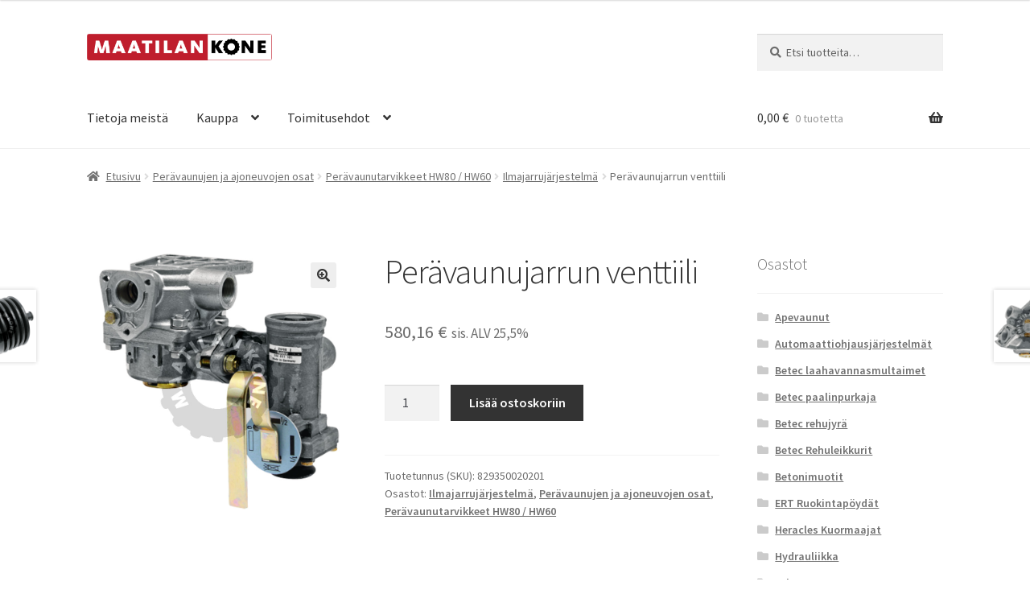

--- FILE ---
content_type: text/html; charset=UTF-8
request_url: https://www.maatilankone.fi/tuote/peravaunujarrun-venttiili/
body_size: 82813
content:
<!doctype html>
<html lang="fi">
<head>
<meta charset="UTF-8">
<meta name="viewport" content="width=device-width, initial-scale=1">
<link rel="profile" href="http://gmpg.org/xfn/11">
<link rel="pingback" href="https://www.maatilankone.fi/xmlrpc.php">

<meta name='robots' content='index, follow, max-image-preview:large, max-snippet:-1, max-video-preview:-1' />

	<!-- This site is optimized with the Yoast SEO plugin v26.8 - https://yoast.com/product/yoast-seo-wordpress/ -->
	<title>Perävaunujarrun venttiili - Maatilan kone</title>
	<meta name="description" content="Tervetuloa Maatilan kone verkkokauppaan!" />
	<link rel="canonical" href="https://www.maatilankone.fi/tuote/peravaunujarrun-venttiili/" />
	<meta property="og:locale" content="fi_FI" />
	<meta property="og:type" content="article" />
	<meta property="og:title" content="Perävaunujarrun venttiili - Maatilan kone" />
	<meta property="og:description" content="Tervetuloa Maatilan kone verkkokauppaan!" />
	<meta property="og:url" content="https://www.maatilankone.fi/tuote/peravaunujarrun-venttiili/" />
	<meta property="og:site_name" content="Maatilan kone" />
	<meta property="article:modified_time" content="2022-04-20T05:34:30+00:00" />
	<meta property="og:image" content="https://www.maatilankone.fi/wp-content/uploads/2017/02/35741220270.jpg" />
	<meta property="og:image:width" content="800" />
	<meta property="og:image:height" content="800" />
	<meta property="og:image:type" content="image/jpeg" />
	<meta name="twitter:card" content="summary_large_image" />
	<script type="application/ld+json" class="yoast-schema-graph">{"@context":"https://schema.org","@graph":[{"@type":"WebPage","@id":"https://www.maatilankone.fi/tuote/peravaunujarrun-venttiili/","url":"https://www.maatilankone.fi/tuote/peravaunujarrun-venttiili/","name":"Perävaunujarrun venttiili - Maatilan kone","isPartOf":{"@id":"https://www.maatilankone.fi/#website"},"primaryImageOfPage":{"@id":"https://www.maatilankone.fi/tuote/peravaunujarrun-venttiili/#primaryimage"},"image":{"@id":"https://www.maatilankone.fi/tuote/peravaunujarrun-venttiili/#primaryimage"},"thumbnailUrl":"https://www.maatilankone.fi/wp-content/uploads/2017/02/35741220270.jpg","datePublished":"2017-04-28T13:36:37+00:00","dateModified":"2022-04-20T05:34:30+00:00","description":"Tervetuloa Maatilan kone verkkokauppaan!","breadcrumb":{"@id":"https://www.maatilankone.fi/tuote/peravaunujarrun-venttiili/#breadcrumb"},"inLanguage":"fi","potentialAction":[{"@type":"ReadAction","target":["https://www.maatilankone.fi/tuote/peravaunujarrun-venttiili/"]}]},{"@type":"ImageObject","inLanguage":"fi","@id":"https://www.maatilankone.fi/tuote/peravaunujarrun-venttiili/#primaryimage","url":"https://www.maatilankone.fi/wp-content/uploads/2017/02/35741220270.jpg","contentUrl":"https://www.maatilankone.fi/wp-content/uploads/2017/02/35741220270.jpg","width":800,"height":800},{"@type":"BreadcrumbList","@id":"https://www.maatilankone.fi/tuote/peravaunujarrun-venttiili/#breadcrumb","itemListElement":[{"@type":"ListItem","position":1,"name":"Etusivu","item":"https://www.maatilankone.fi/"},{"@type":"ListItem","position":2,"name":"Kauppa","item":"https://www.maatilankone.fi/"},{"@type":"ListItem","position":3,"name":"Perävaunujarrun venttiili"}]},{"@type":"WebSite","@id":"https://www.maatilankone.fi/#website","url":"https://www.maatilankone.fi/","name":"Maatilan kone","description":"","publisher":{"@id":"https://www.maatilankone.fi/#organization"},"potentialAction":[{"@type":"SearchAction","target":{"@type":"EntryPoint","urlTemplate":"https://www.maatilankone.fi/?s={search_term_string}"},"query-input":{"@type":"PropertyValueSpecification","valueRequired":true,"valueName":"search_term_string"}}],"inLanguage":"fi"},{"@type":"Organization","@id":"https://www.maatilankone.fi/#organization","name":"Hämeenlaakson maitotila","url":"https://www.maatilankone.fi/","logo":{"@type":"ImageObject","inLanguage":"fi","@id":"https://www.maatilankone.fi/#/schema/logo/image/","url":"https://www.maatilankone.fi/wp-content/uploads/2016/04/logo.png","contentUrl":"https://www.maatilankone.fi/wp-content/uploads/2016/04/logo.png","width":390,"height":57,"caption":"Hämeenlaakson maitotila"},"image":{"@id":"https://www.maatilankone.fi/#/schema/logo/image/"}}]}</script>
	<!-- / Yoast SEO plugin. -->


<link rel='dns-prefetch' href='//fonts.googleapis.com' />
<link rel="alternate" type="application/rss+xml" title="Maatilan kone &raquo; syöte" href="https://www.maatilankone.fi/feed/" />
<link rel="alternate" type="application/rss+xml" title="Maatilan kone &raquo; kommenttien syöte" href="https://www.maatilankone.fi/comments/feed/" />
<link rel="alternate" title="oEmbed (JSON)" type="application/json+oembed" href="https://www.maatilankone.fi/wp-json/oembed/1.0/embed?url=https%3A%2F%2Fwww.maatilankone.fi%2Ftuote%2Fperavaunujarrun-venttiili%2F" />
<link rel="alternate" title="oEmbed (XML)" type="text/xml+oembed" href="https://www.maatilankone.fi/wp-json/oembed/1.0/embed?url=https%3A%2F%2Fwww.maatilankone.fi%2Ftuote%2Fperavaunujarrun-venttiili%2F&#038;format=xml" />
<style id='wp-img-auto-sizes-contain-inline-css'>
img:is([sizes=auto i],[sizes^="auto," i]){contain-intrinsic-size:3000px 1500px}
/*# sourceURL=wp-img-auto-sizes-contain-inline-css */
</style>
<style id='wp-emoji-styles-inline-css'>

	img.wp-smiley, img.emoji {
		display: inline !important;
		border: none !important;
		box-shadow: none !important;
		height: 1em !important;
		width: 1em !important;
		margin: 0 0.07em !important;
		vertical-align: -0.1em !important;
		background: none !important;
		padding: 0 !important;
	}
/*# sourceURL=wp-emoji-styles-inline-css */
</style>
<link rel='stylesheet' id='wp-block-library-css' href='https://www.maatilankone.fi/wp-includes/css/dist/block-library/style.min.css?ver=6.9' media='all' />
<style id='wp-block-library-theme-inline-css'>
.wp-block-audio :where(figcaption){color:#555;font-size:13px;text-align:center}.is-dark-theme .wp-block-audio :where(figcaption){color:#ffffffa6}.wp-block-audio{margin:0 0 1em}.wp-block-code{border:1px solid #ccc;border-radius:4px;font-family:Menlo,Consolas,monaco,monospace;padding:.8em 1em}.wp-block-embed :where(figcaption){color:#555;font-size:13px;text-align:center}.is-dark-theme .wp-block-embed :where(figcaption){color:#ffffffa6}.wp-block-embed{margin:0 0 1em}.blocks-gallery-caption{color:#555;font-size:13px;text-align:center}.is-dark-theme .blocks-gallery-caption{color:#ffffffa6}:root :where(.wp-block-image figcaption){color:#555;font-size:13px;text-align:center}.is-dark-theme :root :where(.wp-block-image figcaption){color:#ffffffa6}.wp-block-image{margin:0 0 1em}.wp-block-pullquote{border-bottom:4px solid;border-top:4px solid;color:currentColor;margin-bottom:1.75em}.wp-block-pullquote :where(cite),.wp-block-pullquote :where(footer),.wp-block-pullquote__citation{color:currentColor;font-size:.8125em;font-style:normal;text-transform:uppercase}.wp-block-quote{border-left:.25em solid;margin:0 0 1.75em;padding-left:1em}.wp-block-quote cite,.wp-block-quote footer{color:currentColor;font-size:.8125em;font-style:normal;position:relative}.wp-block-quote:where(.has-text-align-right){border-left:none;border-right:.25em solid;padding-left:0;padding-right:1em}.wp-block-quote:where(.has-text-align-center){border:none;padding-left:0}.wp-block-quote.is-large,.wp-block-quote.is-style-large,.wp-block-quote:where(.is-style-plain){border:none}.wp-block-search .wp-block-search__label{font-weight:700}.wp-block-search__button{border:1px solid #ccc;padding:.375em .625em}:where(.wp-block-group.has-background){padding:1.25em 2.375em}.wp-block-separator.has-css-opacity{opacity:.4}.wp-block-separator{border:none;border-bottom:2px solid;margin-left:auto;margin-right:auto}.wp-block-separator.has-alpha-channel-opacity{opacity:1}.wp-block-separator:not(.is-style-wide):not(.is-style-dots){width:100px}.wp-block-separator.has-background:not(.is-style-dots){border-bottom:none;height:1px}.wp-block-separator.has-background:not(.is-style-wide):not(.is-style-dots){height:2px}.wp-block-table{margin:0 0 1em}.wp-block-table td,.wp-block-table th{word-break:normal}.wp-block-table :where(figcaption){color:#555;font-size:13px;text-align:center}.is-dark-theme .wp-block-table :where(figcaption){color:#ffffffa6}.wp-block-video :where(figcaption){color:#555;font-size:13px;text-align:center}.is-dark-theme .wp-block-video :where(figcaption){color:#ffffffa6}.wp-block-video{margin:0 0 1em}:root :where(.wp-block-template-part.has-background){margin-bottom:0;margin-top:0;padding:1.25em 2.375em}
/*# sourceURL=/wp-includes/css/dist/block-library/theme.min.css */
</style>
<style id='classic-theme-styles-inline-css'>
/*! This file is auto-generated */
.wp-block-button__link{color:#fff;background-color:#32373c;border-radius:9999px;box-shadow:none;text-decoration:none;padding:calc(.667em + 2px) calc(1.333em + 2px);font-size:1.125em}.wp-block-file__button{background:#32373c;color:#fff;text-decoration:none}
/*# sourceURL=/wp-includes/css/classic-themes.min.css */
</style>
<link rel='stylesheet' id='storefront-gutenberg-blocks-css' href='https://www.maatilankone.fi/wp-content/themes/storefront/assets/css/base/gutenberg-blocks.css?ver=4.6.2' media='all' />
<style id='storefront-gutenberg-blocks-inline-css'>

				.wp-block-button__link:not(.has-text-color) {
					color: #333333;
				}

				.wp-block-button__link:not(.has-text-color):hover,
				.wp-block-button__link:not(.has-text-color):focus,
				.wp-block-button__link:not(.has-text-color):active {
					color: #333333;
				}

				.wp-block-button__link:not(.has-background) {
					background-color: #eeeeee;
				}

				.wp-block-button__link:not(.has-background):hover,
				.wp-block-button__link:not(.has-background):focus,
				.wp-block-button__link:not(.has-background):active {
					border-color: #d5d5d5;
					background-color: #d5d5d5;
				}

				.wc-block-grid__products .wc-block-grid__product .wp-block-button__link {
					background-color: #eeeeee;
					border-color: #eeeeee;
					color: #333333;
				}

				.wp-block-quote footer,
				.wp-block-quote cite,
				.wp-block-quote__citation {
					color: #6d6d6d;
				}

				.wp-block-pullquote cite,
				.wp-block-pullquote footer,
				.wp-block-pullquote__citation {
					color: #6d6d6d;
				}

				.wp-block-image figcaption {
					color: #6d6d6d;
				}

				.wp-block-separator.is-style-dots::before {
					color: #333333;
				}

				.wp-block-file a.wp-block-file__button {
					color: #333333;
					background-color: #eeeeee;
					border-color: #eeeeee;
				}

				.wp-block-file a.wp-block-file__button:hover,
				.wp-block-file a.wp-block-file__button:focus,
				.wp-block-file a.wp-block-file__button:active {
					color: #333333;
					background-color: #d5d5d5;
				}

				.wp-block-code,
				.wp-block-preformatted pre {
					color: #6d6d6d;
				}

				.wp-block-table:not( .has-background ):not( .is-style-stripes ) tbody tr:nth-child(2n) td {
					background-color: #fdfdfd;
				}

				.wp-block-cover .wp-block-cover__inner-container h1:not(.has-text-color),
				.wp-block-cover .wp-block-cover__inner-container h2:not(.has-text-color),
				.wp-block-cover .wp-block-cover__inner-container h3:not(.has-text-color),
				.wp-block-cover .wp-block-cover__inner-container h4:not(.has-text-color),
				.wp-block-cover .wp-block-cover__inner-container h5:not(.has-text-color),
				.wp-block-cover .wp-block-cover__inner-container h6:not(.has-text-color) {
					color: #000000;
				}

				div.wc-block-components-price-slider__range-input-progress,
				.rtl .wc-block-components-price-slider__range-input-progress {
					--range-color: #7f54b3;
				}

				/* Target only IE11 */
				@media all and (-ms-high-contrast: none), (-ms-high-contrast: active) {
					.wc-block-components-price-slider__range-input-progress {
						background: #7f54b3;
					}
				}

				.wc-block-components-button:not(.is-link) {
					background-color: #333333;
					color: #ffffff;
				}

				.wc-block-components-button:not(.is-link):hover,
				.wc-block-components-button:not(.is-link):focus,
				.wc-block-components-button:not(.is-link):active {
					background-color: #1a1a1a;
					color: #ffffff;
				}

				.wc-block-components-button:not(.is-link):disabled {
					background-color: #333333;
					color: #ffffff;
				}

				.wc-block-cart__submit-container {
					background-color: #ffffff;
				}

				.wc-block-cart__submit-container::before {
					color: rgba(220,220,220,0.5);
				}

				.wc-block-components-order-summary-item__quantity {
					background-color: #ffffff;
					border-color: #6d6d6d;
					box-shadow: 0 0 0 2px #ffffff;
					color: #6d6d6d;
				}
			
/*# sourceURL=storefront-gutenberg-blocks-inline-css */
</style>
<style id='global-styles-inline-css'>
:root{--wp--preset--aspect-ratio--square: 1;--wp--preset--aspect-ratio--4-3: 4/3;--wp--preset--aspect-ratio--3-4: 3/4;--wp--preset--aspect-ratio--3-2: 3/2;--wp--preset--aspect-ratio--2-3: 2/3;--wp--preset--aspect-ratio--16-9: 16/9;--wp--preset--aspect-ratio--9-16: 9/16;--wp--preset--color--black: #000000;--wp--preset--color--cyan-bluish-gray: #abb8c3;--wp--preset--color--white: #ffffff;--wp--preset--color--pale-pink: #f78da7;--wp--preset--color--vivid-red: #cf2e2e;--wp--preset--color--luminous-vivid-orange: #ff6900;--wp--preset--color--luminous-vivid-amber: #fcb900;--wp--preset--color--light-green-cyan: #7bdcb5;--wp--preset--color--vivid-green-cyan: #00d084;--wp--preset--color--pale-cyan-blue: #8ed1fc;--wp--preset--color--vivid-cyan-blue: #0693e3;--wp--preset--color--vivid-purple: #9b51e0;--wp--preset--gradient--vivid-cyan-blue-to-vivid-purple: linear-gradient(135deg,rgb(6,147,227) 0%,rgb(155,81,224) 100%);--wp--preset--gradient--light-green-cyan-to-vivid-green-cyan: linear-gradient(135deg,rgb(122,220,180) 0%,rgb(0,208,130) 100%);--wp--preset--gradient--luminous-vivid-amber-to-luminous-vivid-orange: linear-gradient(135deg,rgb(252,185,0) 0%,rgb(255,105,0) 100%);--wp--preset--gradient--luminous-vivid-orange-to-vivid-red: linear-gradient(135deg,rgb(255,105,0) 0%,rgb(207,46,46) 100%);--wp--preset--gradient--very-light-gray-to-cyan-bluish-gray: linear-gradient(135deg,rgb(238,238,238) 0%,rgb(169,184,195) 100%);--wp--preset--gradient--cool-to-warm-spectrum: linear-gradient(135deg,rgb(74,234,220) 0%,rgb(151,120,209) 20%,rgb(207,42,186) 40%,rgb(238,44,130) 60%,rgb(251,105,98) 80%,rgb(254,248,76) 100%);--wp--preset--gradient--blush-light-purple: linear-gradient(135deg,rgb(255,206,236) 0%,rgb(152,150,240) 100%);--wp--preset--gradient--blush-bordeaux: linear-gradient(135deg,rgb(254,205,165) 0%,rgb(254,45,45) 50%,rgb(107,0,62) 100%);--wp--preset--gradient--luminous-dusk: linear-gradient(135deg,rgb(255,203,112) 0%,rgb(199,81,192) 50%,rgb(65,88,208) 100%);--wp--preset--gradient--pale-ocean: linear-gradient(135deg,rgb(255,245,203) 0%,rgb(182,227,212) 50%,rgb(51,167,181) 100%);--wp--preset--gradient--electric-grass: linear-gradient(135deg,rgb(202,248,128) 0%,rgb(113,206,126) 100%);--wp--preset--gradient--midnight: linear-gradient(135deg,rgb(2,3,129) 0%,rgb(40,116,252) 100%);--wp--preset--font-size--small: 14px;--wp--preset--font-size--medium: 23px;--wp--preset--font-size--large: 26px;--wp--preset--font-size--x-large: 42px;--wp--preset--font-size--normal: 16px;--wp--preset--font-size--huge: 37px;--wp--preset--spacing--20: 0.44rem;--wp--preset--spacing--30: 0.67rem;--wp--preset--spacing--40: 1rem;--wp--preset--spacing--50: 1.5rem;--wp--preset--spacing--60: 2.25rem;--wp--preset--spacing--70: 3.38rem;--wp--preset--spacing--80: 5.06rem;--wp--preset--shadow--natural: 6px 6px 9px rgba(0, 0, 0, 0.2);--wp--preset--shadow--deep: 12px 12px 50px rgba(0, 0, 0, 0.4);--wp--preset--shadow--sharp: 6px 6px 0px rgba(0, 0, 0, 0.2);--wp--preset--shadow--outlined: 6px 6px 0px -3px rgb(255, 255, 255), 6px 6px rgb(0, 0, 0);--wp--preset--shadow--crisp: 6px 6px 0px rgb(0, 0, 0);}:root :where(.is-layout-flow) > :first-child{margin-block-start: 0;}:root :where(.is-layout-flow) > :last-child{margin-block-end: 0;}:root :where(.is-layout-flow) > *{margin-block-start: 24px;margin-block-end: 0;}:root :where(.is-layout-constrained) > :first-child{margin-block-start: 0;}:root :where(.is-layout-constrained) > :last-child{margin-block-end: 0;}:root :where(.is-layout-constrained) > *{margin-block-start: 24px;margin-block-end: 0;}:root :where(.is-layout-flex){gap: 24px;}:root :where(.is-layout-grid){gap: 24px;}body .is-layout-flex{display: flex;}.is-layout-flex{flex-wrap: wrap;align-items: center;}.is-layout-flex > :is(*, div){margin: 0;}body .is-layout-grid{display: grid;}.is-layout-grid > :is(*, div){margin: 0;}.has-black-color{color: var(--wp--preset--color--black) !important;}.has-cyan-bluish-gray-color{color: var(--wp--preset--color--cyan-bluish-gray) !important;}.has-white-color{color: var(--wp--preset--color--white) !important;}.has-pale-pink-color{color: var(--wp--preset--color--pale-pink) !important;}.has-vivid-red-color{color: var(--wp--preset--color--vivid-red) !important;}.has-luminous-vivid-orange-color{color: var(--wp--preset--color--luminous-vivid-orange) !important;}.has-luminous-vivid-amber-color{color: var(--wp--preset--color--luminous-vivid-amber) !important;}.has-light-green-cyan-color{color: var(--wp--preset--color--light-green-cyan) !important;}.has-vivid-green-cyan-color{color: var(--wp--preset--color--vivid-green-cyan) !important;}.has-pale-cyan-blue-color{color: var(--wp--preset--color--pale-cyan-blue) !important;}.has-vivid-cyan-blue-color{color: var(--wp--preset--color--vivid-cyan-blue) !important;}.has-vivid-purple-color{color: var(--wp--preset--color--vivid-purple) !important;}.has-black-background-color{background-color: var(--wp--preset--color--black) !important;}.has-cyan-bluish-gray-background-color{background-color: var(--wp--preset--color--cyan-bluish-gray) !important;}.has-white-background-color{background-color: var(--wp--preset--color--white) !important;}.has-pale-pink-background-color{background-color: var(--wp--preset--color--pale-pink) !important;}.has-vivid-red-background-color{background-color: var(--wp--preset--color--vivid-red) !important;}.has-luminous-vivid-orange-background-color{background-color: var(--wp--preset--color--luminous-vivid-orange) !important;}.has-luminous-vivid-amber-background-color{background-color: var(--wp--preset--color--luminous-vivid-amber) !important;}.has-light-green-cyan-background-color{background-color: var(--wp--preset--color--light-green-cyan) !important;}.has-vivid-green-cyan-background-color{background-color: var(--wp--preset--color--vivid-green-cyan) !important;}.has-pale-cyan-blue-background-color{background-color: var(--wp--preset--color--pale-cyan-blue) !important;}.has-vivid-cyan-blue-background-color{background-color: var(--wp--preset--color--vivid-cyan-blue) !important;}.has-vivid-purple-background-color{background-color: var(--wp--preset--color--vivid-purple) !important;}.has-black-border-color{border-color: var(--wp--preset--color--black) !important;}.has-cyan-bluish-gray-border-color{border-color: var(--wp--preset--color--cyan-bluish-gray) !important;}.has-white-border-color{border-color: var(--wp--preset--color--white) !important;}.has-pale-pink-border-color{border-color: var(--wp--preset--color--pale-pink) !important;}.has-vivid-red-border-color{border-color: var(--wp--preset--color--vivid-red) !important;}.has-luminous-vivid-orange-border-color{border-color: var(--wp--preset--color--luminous-vivid-orange) !important;}.has-luminous-vivid-amber-border-color{border-color: var(--wp--preset--color--luminous-vivid-amber) !important;}.has-light-green-cyan-border-color{border-color: var(--wp--preset--color--light-green-cyan) !important;}.has-vivid-green-cyan-border-color{border-color: var(--wp--preset--color--vivid-green-cyan) !important;}.has-pale-cyan-blue-border-color{border-color: var(--wp--preset--color--pale-cyan-blue) !important;}.has-vivid-cyan-blue-border-color{border-color: var(--wp--preset--color--vivid-cyan-blue) !important;}.has-vivid-purple-border-color{border-color: var(--wp--preset--color--vivid-purple) !important;}.has-vivid-cyan-blue-to-vivid-purple-gradient-background{background: var(--wp--preset--gradient--vivid-cyan-blue-to-vivid-purple) !important;}.has-light-green-cyan-to-vivid-green-cyan-gradient-background{background: var(--wp--preset--gradient--light-green-cyan-to-vivid-green-cyan) !important;}.has-luminous-vivid-amber-to-luminous-vivid-orange-gradient-background{background: var(--wp--preset--gradient--luminous-vivid-amber-to-luminous-vivid-orange) !important;}.has-luminous-vivid-orange-to-vivid-red-gradient-background{background: var(--wp--preset--gradient--luminous-vivid-orange-to-vivid-red) !important;}.has-very-light-gray-to-cyan-bluish-gray-gradient-background{background: var(--wp--preset--gradient--very-light-gray-to-cyan-bluish-gray) !important;}.has-cool-to-warm-spectrum-gradient-background{background: var(--wp--preset--gradient--cool-to-warm-spectrum) !important;}.has-blush-light-purple-gradient-background{background: var(--wp--preset--gradient--blush-light-purple) !important;}.has-blush-bordeaux-gradient-background{background: var(--wp--preset--gradient--blush-bordeaux) !important;}.has-luminous-dusk-gradient-background{background: var(--wp--preset--gradient--luminous-dusk) !important;}.has-pale-ocean-gradient-background{background: var(--wp--preset--gradient--pale-ocean) !important;}.has-electric-grass-gradient-background{background: var(--wp--preset--gradient--electric-grass) !important;}.has-midnight-gradient-background{background: var(--wp--preset--gradient--midnight) !important;}.has-small-font-size{font-size: var(--wp--preset--font-size--small) !important;}.has-medium-font-size{font-size: var(--wp--preset--font-size--medium) !important;}.has-large-font-size{font-size: var(--wp--preset--font-size--large) !important;}.has-x-large-font-size{font-size: var(--wp--preset--font-size--x-large) !important;}
:root :where(.wp-block-pullquote){font-size: 1.5em;line-height: 1.6;}
/*# sourceURL=global-styles-inline-css */
</style>
<link rel='stylesheet' id='advanced-flat-rate-shipping-for-woocommerce-css' href='https://www.maatilankone.fi/wp-content/plugins/woo-extra-flat-rate/public/css/advanced-flat-rate-shipping-for-woocommerce-public.css?ver=v4.4.3' media='all' />
<link rel='stylesheet' id='font-awesome-min-css' href='https://www.maatilankone.fi/wp-content/plugins/woo-extra-flat-rate/public/css/font-awesome.min.css?ver=v4.4.3' media='all' />
<link rel='stylesheet' id='photoswipe-css' href='https://www.maatilankone.fi/wp-content/plugins/woocommerce/assets/css/photoswipe/photoswipe.min.css?ver=10.4.3' media='all' />
<link rel='stylesheet' id='photoswipe-default-skin-css' href='https://www.maatilankone.fi/wp-content/plugins/woocommerce/assets/css/photoswipe/default-skin/default-skin.min.css?ver=10.4.3' media='all' />
<style id='woocommerce-inline-inline-css'>
.woocommerce form .form-row .required { visibility: visible; }
/*# sourceURL=woocommerce-inline-inline-css */
</style>
<link rel='stylesheet' id='dashicons-css' href='https://www.maatilankone.fi/wp-includes/css/dashicons.min.css?ver=6.9' media='all' />
<link rel='stylesheet' id='storefront-style-css' href='https://www.maatilankone.fi/wp-content/themes/storefront/style.css?ver=4.6.2' media='all' />
<style id='storefront-style-inline-css'>

			.main-navigation ul li a,
			.site-title a,
			ul.menu li a,
			.site-branding h1 a,
			button.menu-toggle,
			button.menu-toggle:hover,
			.handheld-navigation .dropdown-toggle {
				color: #333333;
			}

			button.menu-toggle,
			button.menu-toggle:hover {
				border-color: #333333;
			}

			.main-navigation ul li a:hover,
			.main-navigation ul li:hover > a,
			.site-title a:hover,
			.site-header ul.menu li.current-menu-item > a {
				color: #747474;
			}

			table:not( .has-background ) th {
				background-color: #f8f8f8;
			}

			table:not( .has-background ) tbody td {
				background-color: #fdfdfd;
			}

			table:not( .has-background ) tbody tr:nth-child(2n) td,
			fieldset,
			fieldset legend {
				background-color: #fbfbfb;
			}

			.site-header,
			.secondary-navigation ul ul,
			.main-navigation ul.menu > li.menu-item-has-children:after,
			.secondary-navigation ul.menu ul,
			.storefront-handheld-footer-bar,
			.storefront-handheld-footer-bar ul li > a,
			.storefront-handheld-footer-bar ul li.search .site-search,
			button.menu-toggle,
			button.menu-toggle:hover {
				background-color: #ffffff;
			}

			p.site-description,
			.site-header,
			.storefront-handheld-footer-bar {
				color: #404040;
			}

			button.menu-toggle:after,
			button.menu-toggle:before,
			button.menu-toggle span:before {
				background-color: #333333;
			}

			h1, h2, h3, h4, h5, h6, .wc-block-grid__product-title {
				color: #333333;
			}

			.widget h1 {
				border-bottom-color: #333333;
			}

			body,
			.secondary-navigation a {
				color: #6d6d6d;
			}

			.widget-area .widget a,
			.hentry .entry-header .posted-on a,
			.hentry .entry-header .post-author a,
			.hentry .entry-header .post-comments a,
			.hentry .entry-header .byline a {
				color: #727272;
			}

			a {
				color: #7f54b3;
			}

			a:focus,
			button:focus,
			.button.alt:focus,
			input:focus,
			textarea:focus,
			input[type="button"]:focus,
			input[type="reset"]:focus,
			input[type="submit"]:focus,
			input[type="email"]:focus,
			input[type="tel"]:focus,
			input[type="url"]:focus,
			input[type="password"]:focus,
			input[type="search"]:focus {
				outline-color: #7f54b3;
			}

			button, input[type="button"], input[type="reset"], input[type="submit"], .button, .widget a.button {
				background-color: #eeeeee;
				border-color: #eeeeee;
				color: #333333;
			}

			button:hover, input[type="button"]:hover, input[type="reset"]:hover, input[type="submit"]:hover, .button:hover, .widget a.button:hover {
				background-color: #d5d5d5;
				border-color: #d5d5d5;
				color: #333333;
			}

			button.alt, input[type="button"].alt, input[type="reset"].alt, input[type="submit"].alt, .button.alt, .widget-area .widget a.button.alt {
				background-color: #333333;
				border-color: #333333;
				color: #ffffff;
			}

			button.alt:hover, input[type="button"].alt:hover, input[type="reset"].alt:hover, input[type="submit"].alt:hover, .button.alt:hover, .widget-area .widget a.button.alt:hover {
				background-color: #1a1a1a;
				border-color: #1a1a1a;
				color: #ffffff;
			}

			.pagination .page-numbers li .page-numbers.current {
				background-color: #e6e6e6;
				color: #636363;
			}

			#comments .comment-list .comment-content .comment-text {
				background-color: #f8f8f8;
			}

			.site-footer {
				background-color: #f0f0f0;
				color: #6d6d6d;
			}

			.site-footer a:not(.button):not(.components-button) {
				color: #333333;
			}

			.site-footer .storefront-handheld-footer-bar a:not(.button):not(.components-button) {
				color: #333333;
			}

			.site-footer h1, .site-footer h2, .site-footer h3, .site-footer h4, .site-footer h5, .site-footer h6, .site-footer .widget .widget-title, .site-footer .widget .widgettitle {
				color: #333333;
			}

			.page-template-template-homepage.has-post-thumbnail .type-page.has-post-thumbnail .entry-title {
				color: #000000;
			}

			.page-template-template-homepage.has-post-thumbnail .type-page.has-post-thumbnail .entry-content {
				color: #000000;
			}

			@media screen and ( min-width: 768px ) {
				.secondary-navigation ul.menu a:hover {
					color: #595959;
				}

				.secondary-navigation ul.menu a {
					color: #404040;
				}

				.main-navigation ul.menu ul.sub-menu,
				.main-navigation ul.nav-menu ul.children {
					background-color: #f0f0f0;
				}

				.site-header {
					border-bottom-color: #f0f0f0;
				}
			}
/*# sourceURL=storefront-style-inline-css */
</style>
<link rel='stylesheet' id='storefront-icons-css' href='https://www.maatilankone.fi/wp-content/themes/storefront/assets/css/base/icons.css?ver=4.6.2' media='all' />
<link rel='stylesheet' id='storefront-fonts-css' href='https://fonts.googleapis.com/css?family=Source+Sans+Pro%3A400%2C300%2C300italic%2C400italic%2C600%2C700%2C900&#038;subset=latin%2Clatin-ext&#038;ver=4.6.2' media='all' />
<link rel='stylesheet' id='storefront-woocommerce-style-css' href='https://www.maatilankone.fi/wp-content/themes/storefront/assets/css/woocommerce/woocommerce.css?ver=4.6.2' media='all' />
<style id='storefront-woocommerce-style-inline-css'>
@font-face {
				font-family: star;
				src: url(https://www.maatilankone.fi/wp-content/plugins/woocommerce/assets/fonts/star.eot);
				src:
					url(https://www.maatilankone.fi/wp-content/plugins/woocommerce/assets/fonts/star.eot?#iefix) format("embedded-opentype"),
					url(https://www.maatilankone.fi/wp-content/plugins/woocommerce/assets/fonts/star.woff) format("woff"),
					url(https://www.maatilankone.fi/wp-content/plugins/woocommerce/assets/fonts/star.ttf) format("truetype"),
					url(https://www.maatilankone.fi/wp-content/plugins/woocommerce/assets/fonts/star.svg#star) format("svg");
				font-weight: 400;
				font-style: normal;
			}
			@font-face {
				font-family: WooCommerce;
				src: url(https://www.maatilankone.fi/wp-content/plugins/woocommerce/assets/fonts/WooCommerce.eot);
				src:
					url(https://www.maatilankone.fi/wp-content/plugins/woocommerce/assets/fonts/WooCommerce.eot?#iefix) format("embedded-opentype"),
					url(https://www.maatilankone.fi/wp-content/plugins/woocommerce/assets/fonts/WooCommerce.woff) format("woff"),
					url(https://www.maatilankone.fi/wp-content/plugins/woocommerce/assets/fonts/WooCommerce.ttf) format("truetype"),
					url(https://www.maatilankone.fi/wp-content/plugins/woocommerce/assets/fonts/WooCommerce.svg#WooCommerce) format("svg");
				font-weight: 400;
				font-style: normal;
			}

			a.cart-contents,
			.site-header-cart .widget_shopping_cart a {
				color: #333333;
			}

			a.cart-contents:hover,
			.site-header-cart .widget_shopping_cart a:hover,
			.site-header-cart:hover > li > a {
				color: #747474;
			}

			table.cart td.product-remove,
			table.cart td.actions {
				border-top-color: #ffffff;
			}

			.storefront-handheld-footer-bar ul li.cart .count {
				background-color: #333333;
				color: #ffffff;
				border-color: #ffffff;
			}

			.woocommerce-tabs ul.tabs li.active a,
			ul.products li.product .price,
			.onsale,
			.wc-block-grid__product-onsale,
			.widget_search form:before,
			.widget_product_search form:before {
				color: #6d6d6d;
			}

			.woocommerce-breadcrumb a,
			a.woocommerce-review-link,
			.product_meta a {
				color: #727272;
			}

			.wc-block-grid__product-onsale,
			.onsale {
				border-color: #6d6d6d;
			}

			.star-rating span:before,
			.quantity .plus, .quantity .minus,
			p.stars a:hover:after,
			p.stars a:after,
			.star-rating span:before,
			#payment .payment_methods li input[type=radio]:first-child:checked+label:before {
				color: #7f54b3;
			}

			.widget_price_filter .ui-slider .ui-slider-range,
			.widget_price_filter .ui-slider .ui-slider-handle {
				background-color: #7f54b3;
			}

			.order_details {
				background-color: #f8f8f8;
			}

			.order_details > li {
				border-bottom: 1px dotted #e3e3e3;
			}

			.order_details:before,
			.order_details:after {
				background: -webkit-linear-gradient(transparent 0,transparent 0),-webkit-linear-gradient(135deg,#f8f8f8 33.33%,transparent 33.33%),-webkit-linear-gradient(45deg,#f8f8f8 33.33%,transparent 33.33%)
			}

			#order_review {
				background-color: #ffffff;
			}

			#payment .payment_methods > li .payment_box,
			#payment .place-order {
				background-color: #fafafa;
			}

			#payment .payment_methods > li:not(.woocommerce-notice) {
				background-color: #f5f5f5;
			}

			#payment .payment_methods > li:not(.woocommerce-notice):hover {
				background-color: #f0f0f0;
			}

			.woocommerce-pagination .page-numbers li .page-numbers.current {
				background-color: #e6e6e6;
				color: #636363;
			}

			.wc-block-grid__product-onsale,
			.onsale,
			.woocommerce-pagination .page-numbers li .page-numbers:not(.current) {
				color: #6d6d6d;
			}

			p.stars a:before,
			p.stars a:hover~a:before,
			p.stars.selected a.active~a:before {
				color: #6d6d6d;
			}

			p.stars.selected a.active:before,
			p.stars:hover a:before,
			p.stars.selected a:not(.active):before,
			p.stars.selected a.active:before {
				color: #7f54b3;
			}

			.single-product div.product .woocommerce-product-gallery .woocommerce-product-gallery__trigger {
				background-color: #eeeeee;
				color: #333333;
			}

			.single-product div.product .woocommerce-product-gallery .woocommerce-product-gallery__trigger:hover {
				background-color: #d5d5d5;
				border-color: #d5d5d5;
				color: #333333;
			}

			.button.added_to_cart:focus,
			.button.wc-forward:focus {
				outline-color: #7f54b3;
			}

			.added_to_cart,
			.site-header-cart .widget_shopping_cart a.button,
			.wc-block-grid__products .wc-block-grid__product .wp-block-button__link {
				background-color: #eeeeee;
				border-color: #eeeeee;
				color: #333333;
			}

			.added_to_cart:hover,
			.site-header-cart .widget_shopping_cart a.button:hover,
			.wc-block-grid__products .wc-block-grid__product .wp-block-button__link:hover {
				background-color: #d5d5d5;
				border-color: #d5d5d5;
				color: #333333;
			}

			.added_to_cart.alt, .added_to_cart, .widget a.button.checkout {
				background-color: #333333;
				border-color: #333333;
				color: #ffffff;
			}

			.added_to_cart.alt:hover, .added_to_cart:hover, .widget a.button.checkout:hover {
				background-color: #1a1a1a;
				border-color: #1a1a1a;
				color: #ffffff;
			}

			.button.loading {
				color: #eeeeee;
			}

			.button.loading:hover {
				background-color: #eeeeee;
			}

			.button.loading:after {
				color: #333333;
			}

			@media screen and ( min-width: 768px ) {
				.site-header-cart .widget_shopping_cart,
				.site-header .product_list_widget li .quantity {
					color: #404040;
				}

				.site-header-cart .widget_shopping_cart .buttons,
				.site-header-cart .widget_shopping_cart .total {
					background-color: #f5f5f5;
				}

				.site-header-cart .widget_shopping_cart {
					background-color: #f0f0f0;
				}
			}
				.storefront-product-pagination a {
					color: #6d6d6d;
					background-color: #ffffff;
				}
				.storefront-sticky-add-to-cart {
					color: #6d6d6d;
					background-color: #ffffff;
				}

				.storefront-sticky-add-to-cart a:not(.button) {
					color: #333333;
				}
/*# sourceURL=storefront-woocommerce-style-inline-css */
</style>
<link rel='stylesheet' id='storefront-child-style-css' href='https://www.maatilankone.fi/wp-content/themes/storefront-child/style.css?ver=6.9' media='all' />
<link rel='stylesheet' id='storefront-woocommerce-brands-style-css' href='https://www.maatilankone.fi/wp-content/themes/storefront/assets/css/woocommerce/extensions/brands.css?ver=4.6.2' media='all' />
<script src="https://www.maatilankone.fi/wp-includes/js/jquery/jquery.min.js?ver=3.7.1" id="jquery-core-js"></script>
<script src="https://www.maatilankone.fi/wp-includes/js/jquery/jquery-migrate.min.js?ver=3.4.1" id="jquery-migrate-js"></script>
<script src="https://www.maatilankone.fi/wp-content/plugins/woo-extra-flat-rate/public/js/advanced-flat-rate-shipping-for-woocommerce-public.js?ver=v4.4.3" id="advanced-flat-rate-shipping-for-woocommerce-js"></script>
<script src="https://www.maatilankone.fi/wp-content/plugins/woocommerce/assets/js/jquery-blockui/jquery.blockUI.min.js?ver=2.7.0-wc.10.4.3" id="wc-jquery-blockui-js" defer data-wp-strategy="defer"></script>
<script id="wc-add-to-cart-js-extra">
var wc_add_to_cart_params = {"ajax_url":"/wp-admin/admin-ajax.php","wc_ajax_url":"/?wc-ajax=%%endpoint%%","i18n_view_cart":"N\u00e4yt\u00e4 ostoskori","cart_url":"https://www.maatilankone.fi/ostoskori/","is_cart":"","cart_redirect_after_add":"no"};
//# sourceURL=wc-add-to-cart-js-extra
</script>
<script src="https://www.maatilankone.fi/wp-content/plugins/woocommerce/assets/js/frontend/add-to-cart.min.js?ver=10.4.3" id="wc-add-to-cart-js" defer data-wp-strategy="defer"></script>
<script src="https://www.maatilankone.fi/wp-content/plugins/woocommerce/assets/js/zoom/jquery.zoom.min.js?ver=1.7.21-wc.10.4.3" id="wc-zoom-js" defer data-wp-strategy="defer"></script>
<script src="https://www.maatilankone.fi/wp-content/plugins/woocommerce/assets/js/flexslider/jquery.flexslider.min.js?ver=2.7.2-wc.10.4.3" id="wc-flexslider-js" defer data-wp-strategy="defer"></script>
<script src="https://www.maatilankone.fi/wp-content/plugins/woocommerce/assets/js/photoswipe/photoswipe.min.js?ver=4.1.1-wc.10.4.3" id="wc-photoswipe-js" defer data-wp-strategy="defer"></script>
<script src="https://www.maatilankone.fi/wp-content/plugins/woocommerce/assets/js/photoswipe/photoswipe-ui-default.min.js?ver=4.1.1-wc.10.4.3" id="wc-photoswipe-ui-default-js" defer data-wp-strategy="defer"></script>
<script id="wc-single-product-js-extra">
var wc_single_product_params = {"i18n_required_rating_text":"Valitse arvostelu, ole hyv\u00e4.","i18n_rating_options":["1/5 t\u00e4hte\u00e4","2/5 t\u00e4hte\u00e4","3/5 t\u00e4hte\u00e4","4/5 t\u00e4hte\u00e4","5/5 t\u00e4hte\u00e4"],"i18n_product_gallery_trigger_text":"View full-screen image gallery","review_rating_required":"yes","flexslider":{"rtl":false,"animation":"slide","smoothHeight":true,"directionNav":false,"controlNav":"thumbnails","slideshow":false,"animationSpeed":500,"animationLoop":false,"allowOneSlide":false},"zoom_enabled":"1","zoom_options":[],"photoswipe_enabled":"1","photoswipe_options":{"shareEl":false,"closeOnScroll":false,"history":false,"hideAnimationDuration":0,"showAnimationDuration":0},"flexslider_enabled":"1"};
//# sourceURL=wc-single-product-js-extra
</script>
<script src="https://www.maatilankone.fi/wp-content/plugins/woocommerce/assets/js/frontend/single-product.min.js?ver=10.4.3" id="wc-single-product-js" defer data-wp-strategy="defer"></script>
<script src="https://www.maatilankone.fi/wp-content/plugins/woocommerce/assets/js/js-cookie/js.cookie.min.js?ver=2.1.4-wc.10.4.3" id="wc-js-cookie-js" defer data-wp-strategy="defer"></script>
<script id="woocommerce-js-extra">
var woocommerce_params = {"ajax_url":"/wp-admin/admin-ajax.php","wc_ajax_url":"/?wc-ajax=%%endpoint%%","i18n_password_show":"N\u00e4yt\u00e4 salasana","i18n_password_hide":"Piilota salasana"};
//# sourceURL=woocommerce-js-extra
</script>
<script src="https://www.maatilankone.fi/wp-content/plugins/woocommerce/assets/js/frontend/woocommerce.min.js?ver=10.4.3" id="woocommerce-js" defer data-wp-strategy="defer"></script>
<script id="wc-cart-fragments-js-extra">
var wc_cart_fragments_params = {"ajax_url":"/wp-admin/admin-ajax.php","wc_ajax_url":"/?wc-ajax=%%endpoint%%","cart_hash_key":"wc_cart_hash_cb638f2873bf5172a6e5078ebba4bc45","fragment_name":"wc_fragments_cb638f2873bf5172a6e5078ebba4bc45","request_timeout":"5000"};
//# sourceURL=wc-cart-fragments-js-extra
</script>
<script src="https://www.maatilankone.fi/wp-content/plugins/woocommerce/assets/js/frontend/cart-fragments.min.js?ver=10.4.3" id="wc-cart-fragments-js" defer data-wp-strategy="defer"></script>
<link rel="https://api.w.org/" href="https://www.maatilankone.fi/wp-json/" /><link rel="alternate" title="JSON" type="application/json" href="https://www.maatilankone.fi/wp-json/wp/v2/product/74483" /><link rel="EditURI" type="application/rsd+xml" title="RSD" href="https://www.maatilankone.fi/xmlrpc.php?rsd" />
<meta name="generator" content="WordPress 6.9" />
<meta name="generator" content="WooCommerce 10.4.3" />
<link rel='shortlink' href='https://www.maatilankone.fi/?p=74483' />
            <style type="text/css">
                .paytrail-provider-group {
                    background-color: #ebebeb !important;
                    color: #515151 !important;
                }
                .paytrail-provider-group.selected {
                    background-color: #33798d !important;
                    color: #ffffff !important;
                }
                .paytrail-provider-group.selected div {
                    color: #ffffff !important;
                }
                .paytrail-provider-group:hover {
                    background-color: #d0d0d0 !important;
                    color: #515151 !important;
                }
                .paytrail-provider-group.selected:hover {
                    background-color: #33798d !important;
                    color: #ffffff !important;
                }
                .woocommerce-checkout #payment .paytrail-woocommerce-payment-fields--list-item--input:checked+.paytrail-woocommerce-payment-fields--list-item--wrapper, .woocommerce-checkout #payment .paytrail-woocommerce-payment-fields--list-item:hover .paytrail-woocommerce-payment-fields--list-item--wrapper {
                    border: 2px solid #33798d !important;
                }
                .woocommerce-checkout #payment ul.payment_methods li.paytrail-woocommerce-payment-fields--list-item .paytrail-woocommerce-payment-fields--list-item--wrapper:hover {
                    border: 2px solid #5399ad !important;
                }
            </style>
        	<noscript><style>.woocommerce-product-gallery{ opacity: 1 !important; }</style></noscript>
	<meta name="generator" content="Elementor 3.34.4; features: e_font_icon_svg, additional_custom_breakpoints; settings: css_print_method-external, google_font-enabled, font_display-swap">
			<style>
				.e-con.e-parent:nth-of-type(n+4):not(.e-lazyloaded):not(.e-no-lazyload),
				.e-con.e-parent:nth-of-type(n+4):not(.e-lazyloaded):not(.e-no-lazyload) * {
					background-image: none !important;
				}
				@media screen and (max-height: 1024px) {
					.e-con.e-parent:nth-of-type(n+3):not(.e-lazyloaded):not(.e-no-lazyload),
					.e-con.e-parent:nth-of-type(n+3):not(.e-lazyloaded):not(.e-no-lazyload) * {
						background-image: none !important;
					}
				}
				@media screen and (max-height: 640px) {
					.e-con.e-parent:nth-of-type(n+2):not(.e-lazyloaded):not(.e-no-lazyload),
					.e-con.e-parent:nth-of-type(n+2):not(.e-lazyloaded):not(.e-no-lazyload) * {
						background-image: none !important;
					}
				}
			</style>
			<link rel="icon" href="https://www.maatilankone.fi/wp-content/uploads/2016/04/cropped-sovelluskuvake-32x32.png" sizes="32x32" />
<link rel="icon" href="https://www.maatilankone.fi/wp-content/uploads/2016/04/cropped-sovelluskuvake-192x192.png" sizes="192x192" />
<link rel="apple-touch-icon" href="https://www.maatilankone.fi/wp-content/uploads/2016/04/cropped-sovelluskuvake-180x180.png" />
<meta name="msapplication-TileImage" content="https://www.maatilankone.fi/wp-content/uploads/2016/04/cropped-sovelluskuvake-270x270.png" />
</head>

<body class="wp-singular product-template-default single single-product postid-74483 wp-custom-logo wp-embed-responsive wp-theme-storefront wp-child-theme-storefront-child theme-storefront woocommerce woocommerce-page woocommerce-no-js metaslider-plugin storefront-align-wide right-sidebar woocommerce-active elementor-default elementor-kit-76743">



<div id="page" class="hfeed site">
	
	<header id="masthead" class="site-header" role="banner" style="">

		<div class="col-full">		<a class="skip-link screen-reader-text" href="#site-navigation">Siirry navigointiin</a>
		<a class="skip-link screen-reader-text" href="#content">Siirry sisältöön</a>
				<div class="site-branding">
			<a href="https://www.maatilankone.fi/" class="custom-logo-link" rel="home"><img width="390" height="57" src="https://www.maatilankone.fi/wp-content/uploads/2016/04/logo.png" class="custom-logo" alt="Maatilan kone" decoding="async" srcset="https://www.maatilankone.fi/wp-content/uploads/2016/04/logo.png 390w, https://www.maatilankone.fi/wp-content/uploads/2016/04/logo-300x44.png 300w" sizes="(max-width: 390px) 100vw, 390px" /></a>		</div>
					<div class="site-search">
				<div class="widget woocommerce widget_product_search"><form role="search" method="get" class="woocommerce-product-search" action="https://www.maatilankone.fi/">
	<label class="screen-reader-text" for="woocommerce-product-search-field-0">Etsi:</label>
	<input type="search" id="woocommerce-product-search-field-0" class="search-field" placeholder="Etsi tuotteita&hellip;" value="" name="s" />
	<button type="submit" value="Haku" class="">Haku</button>
	<input type="hidden" name="post_type" value="product" />
</form>
</div>			</div>
			</div><div class="storefront-primary-navigation"><div class="col-full">		<nav id="site-navigation" class="main-navigation" role="navigation" aria-label="Ensisijainen navigointi">
		<button id="site-navigation-menu-toggle" class="menu-toggle" aria-controls="site-navigation" aria-expanded="false"><span>Valikko</span></button>
			<div class="primary-navigation"><ul id="menu-paavalikko" class="menu"><li id="menu-item-58" class="menu-item menu-item-type-post_type menu-item-object-page menu-item-58"><a href="https://www.maatilankone.fi/tietoja-meista/">Tietoja meistä</a></li>
<li id="menu-item-78" class="menu-item menu-item-type-post_type menu-item-object-page menu-item-home menu-item-has-children current_page_parent menu-item-78"><a href="https://www.maatilankone.fi/">Kauppa</a>
<ul class="sub-menu">
	<li id="menu-item-75" class="menu-item menu-item-type-post_type menu-item-object-page menu-item-75"><a href="https://www.maatilankone.fi/oma-tili/">Oma tili</a></li>
	<li id="menu-item-76" class="menu-item menu-item-type-post_type menu-item-object-page menu-item-76"><a href="https://www.maatilankone.fi/kassa/">Kassa</a></li>
	<li id="menu-item-77" class="menu-item menu-item-type-post_type menu-item-object-page menu-item-77"><a href="https://www.maatilankone.fi/ostoskori/">Ostoskori</a></li>
</ul>
</li>
<li id="menu-item-118" class="menu-item menu-item-type-post_type menu-item-object-page menu-item-has-children menu-item-118"><a href="https://www.maatilankone.fi/toimitusehdot/">Toimitusehdot</a>
<ul class="sub-menu">
	<li id="menu-item-116" class="menu-item menu-item-type-post_type menu-item-object-page menu-item-116"><a href="https://www.maatilankone.fi/toimitusehdot/rekisteriseloste/">Rekisteriseloste</a></li>
</ul>
</li>
</ul></div><div class="menu"><ul>
<li ><a href="https://www.maatilankone.fi/">Etusivu</a></li><li class="page_item page-item-72"><a href="https://www.maatilankone.fi/kassa/">Kassa</a></li>
<li class="page_item page-item-73"><a href="https://www.maatilankone.fi/oma-tili/">Oma tili</a></li>
<li class="page_item page-item-71"><a href="https://www.maatilankone.fi/ostoskori/">Ostoskori</a></li>
<li class="page_item page-item-23"><a href="https://www.maatilankone.fi/tietoja-meista/">Tietoja meistä</a></li>
<li class="page_item page-item-110 page_item_has_children"><a href="https://www.maatilankone.fi/toimitusehdot/">Toimitusehdot</a>
<ul class='children'>
	<li class="page_item page-item-112"><a href="https://www.maatilankone.fi/toimitusehdot/rekisteriseloste/">Rekisteriseloste</a></li>
</ul>
</li>
</ul></div>
		</nav><!-- #site-navigation -->
				<ul id="site-header-cart" class="site-header-cart menu">
			<li class="">
							<a class="cart-contents" href="https://www.maatilankone.fi/ostoskori/" title="Katso ostoskori">
								<span class="woocommerce-Price-amount amount">0,00&nbsp;<span class="woocommerce-Price-currencySymbol">&euro;</span></span> <span class="count">0 tuotetta</span>
			</a>
					</li>
			<li>
				<div class="widget woocommerce widget_shopping_cart"><div class="widget_shopping_cart_content"></div></div>			</li>
		</ul>
			</div></div>
	</header><!-- #masthead -->

	<div class="storefront-breadcrumb"><div class="col-full"><nav class="woocommerce-breadcrumb" aria-label="breadcrumbs"><a href="https://www.maatilankone.fi">Etusivu</a><span class="breadcrumb-separator"> / </span><a href="https://www.maatilankone.fi/tuote-osasto/peravaunujen-ja-ajoneuvojen-osat/">Perävaunujen ja ajoneuvojen osat</a><span class="breadcrumb-separator"> / </span><a href="https://www.maatilankone.fi/tuote-osasto/peravaunujen-ja-ajoneuvojen-osat/peravaunutarvikkeet-hw80-hw60/">Perävaunutarvikkeet HW80 / HW60</a><span class="breadcrumb-separator"> / </span><a href="https://www.maatilankone.fi/tuote-osasto/peravaunujen-ja-ajoneuvojen-osat/peravaunutarvikkeet-hw80-hw60/ilmajarrujarjestelma/">Ilmajarrujärjestelmä</a><span class="breadcrumb-separator"> / </span>Perävaunujarrun venttiili</nav></div></div>
	<div id="content" class="site-content" tabindex="-1">
		<div class="col-full">

		<div class="woocommerce"></div>
			<div id="primary" class="content-area">
			<main id="main" class="site-main" role="main">
		
					
			<div class="woocommerce-notices-wrapper"></div><div id="product-74483" class="product type-product post-74483 status-publish first instock product_cat-ilmajarrujarjestelma product_cat-peravaunujen-ja-ajoneuvojen-osat product_cat-peravaunutarvikkeet-hw80-hw60 has-post-thumbnail taxable shipping-taxable purchasable product-type-simple">

	<div class="woocommerce-product-gallery woocommerce-product-gallery--with-images woocommerce-product-gallery--columns-4 images" data-columns="4" style="opacity: 0; transition: opacity .25s ease-in-out;">
	<div class="woocommerce-product-gallery__wrapper">
		<div data-thumb="https://www.maatilankone.fi/wp-content/uploads/2017/02/35741220270-150x150.jpg" data-thumb-alt="Perävaunujarrun venttiili" data-thumb-srcset="https://www.maatilankone.fi/wp-content/uploads/2017/02/35741220270-150x150.jpg 150w, https://www.maatilankone.fi/wp-content/uploads/2017/02/35741220270-300x300.jpg 300w, https://www.maatilankone.fi/wp-content/uploads/2017/02/35741220270-768x768.jpg 768w, https://www.maatilankone.fi/wp-content/uploads/2017/02/35741220270-180x180.jpg 180w, https://www.maatilankone.fi/wp-content/uploads/2017/02/35741220270-600x600.jpg 600w, https://www.maatilankone.fi/wp-content/uploads/2017/02/35741220270-420x420.jpg 420w, https://www.maatilankone.fi/wp-content/uploads/2017/02/35741220270.jpg 800w"  data-thumb-sizes="(max-width: 100px) 100vw, 100px" class="woocommerce-product-gallery__image"><a href="https://www.maatilankone.fi/wp-content/uploads/2017/02/35741220270.jpg"><img fetchpriority="high" width="416" height="416" src="https://www.maatilankone.fi/wp-content/uploads/2017/02/35741220270.jpg" class="wp-post-image" alt="Perävaunujarrun venttiili" data-caption="" data-src="https://www.maatilankone.fi/wp-content/uploads/2017/02/35741220270.jpg" data-large_image="https://www.maatilankone.fi/wp-content/uploads/2017/02/35741220270.jpg" data-large_image_width="800" data-large_image_height="800" decoding="async" srcset="https://www.maatilankone.fi/wp-content/uploads/2017/02/35741220270.jpg 800w, https://www.maatilankone.fi/wp-content/uploads/2017/02/35741220270-150x150.jpg 150w, https://www.maatilankone.fi/wp-content/uploads/2017/02/35741220270-300x300.jpg 300w, https://www.maatilankone.fi/wp-content/uploads/2017/02/35741220270-768x768.jpg 768w, https://www.maatilankone.fi/wp-content/uploads/2017/02/35741220270-180x180.jpg 180w, https://www.maatilankone.fi/wp-content/uploads/2017/02/35741220270-600x600.jpg 600w, https://www.maatilankone.fi/wp-content/uploads/2017/02/35741220270-420x420.jpg 420w" sizes="(max-width: 416px) 100vw, 416px" /></a></div>	</div>
</div>

	<div class="summary entry-summary">
		<h1 class="product_title entry-title">Perävaunujarrun venttiili</h1><p class="price"><span class="woocommerce-Price-amount amount"><bdi>580,16&nbsp;<span class="woocommerce-Price-currencySymbol">&euro;</span></bdi></span> <small class="woocommerce-price-suffix">sis. ALV 25,5%</small></p>

	
	<form class="cart" action="https://www.maatilankone.fi/tuote/peravaunujarrun-venttiili/" method="post" enctype='multipart/form-data'>
		
		<div class="quantity">
		<label class="screen-reader-text" for="quantity_697ead741ac29">Perävaunujarrun venttiili määrä</label>
	<input
		type="number"
				id="quantity_697ead741ac29"
		class="input-text qty text"
		name="quantity"
		value="1"
		aria-label="Tuotemäärä"
				min="1"
							step="1"
			placeholder=""
			inputmode="numeric"
			autocomplete="off"
			/>
	</div>

		<button type="submit" name="add-to-cart" value="74483" class="single_add_to_cart_button button alt">Lisää ostoskoriin</button>

			</form>

	
<div class="product_meta">

	
	
		<span class="sku_wrapper">Tuotetunnus (SKU): <span class="sku">829350020201</span></span>

	
	<span class="posted_in">Osastot: <a href="https://www.maatilankone.fi/tuote-osasto/peravaunujen-ja-ajoneuvojen-osat/peravaunutarvikkeet-hw80-hw60/ilmajarrujarjestelma/" rel="tag">Ilmajarrujärjestelmä</a>, <a href="https://www.maatilankone.fi/tuote-osasto/peravaunujen-ja-ajoneuvojen-osat/" rel="tag">Perävaunujen ja ajoneuvojen osat</a>, <a href="https://www.maatilankone.fi/tuote-osasto/peravaunujen-ja-ajoneuvojen-osat/peravaunutarvikkeet-hw80-hw60/" rel="tag">Perävaunutarvikkeet HW80 / HW60</a></span>
	
	
</div>
	</div>

	
	<div class="woocommerce-tabs wc-tabs-wrapper">
		<ul class="tabs wc-tabs" role="tablist">
							<li role="presentation" class="description_tab" id="tab-title-description">
					<a href="#tab-description" role="tab" aria-controls="tab-description">
						Kuvaus					</a>
				</li>
							<li role="presentation" class="additional_information_tab" id="tab-title-additional_information">
					<a href="#tab-additional_information" role="tab" aria-controls="tab-additional_information">
						Lisätiedot					</a>
				</li>
					</ul>
					<div class="woocommerce-Tabs-panel woocommerce-Tabs-panel--description panel entry-content wc-tab" id="tab-description" role="tabpanel" aria-labelledby="tab-title-description">
				
	<h2>Kuvaus</h2>

<p>Yksi johto jarruvoiman säätimellä, käsivivulla M 22 x 1,5 mm</p>
			</div>
					<div class="woocommerce-Tabs-panel woocommerce-Tabs-panel--additional_information panel entry-content wc-tab" id="tab-additional_information" role="tabpanel" aria-labelledby="tab-title-additional_information">
				
	<h2>Lisätiedot</h2>

<table class="woocommerce-product-attributes shop_attributes" aria-label="Product Details">
			<tr class="woocommerce-product-attributes-item woocommerce-product-attributes-item--weight">
			<th class="woocommerce-product-attributes-item__label" scope="row">Paino</th>
			<td class="woocommerce-product-attributes-item__value">1,7 kg (kilogramma)</td>
		</tr>
	</table>
			</div>
		
			</div>


	<section class="related products">

					<h2>Tutustu myös</h2>
				<ul class="products columns-3">

			
					<li class="product type-product post-73758 status-publish first instock product_cat-jouset-ja-tarvikkeet product_cat-peravaunujen-ja-ajoneuvojen-osat product_cat-peravaunutarvikkeet-hw80-hw60 has-post-thumbnail taxable shipping-taxable purchasable product-type-simple">
	<a href="https://www.maatilankone.fi/tuote/takavalo-14/" class="woocommerce-LoopProduct-link woocommerce-loop-product__link"><img width="324" height="324" src="https://www.maatilankone.fi/wp-content/uploads/2017/04/227084825803-324x324.jpg" class="attachment-woocommerce_thumbnail size-woocommerce_thumbnail" alt="Takavalo" decoding="async" srcset="https://www.maatilankone.fi/wp-content/uploads/2017/04/227084825803-324x324.jpg 324w, https://www.maatilankone.fi/wp-content/uploads/2017/04/227084825803-300x300.jpg 300w, https://www.maatilankone.fi/wp-content/uploads/2017/04/227084825803-150x150.jpg 150w, https://www.maatilankone.fi/wp-content/uploads/2017/04/227084825803-768x768.jpg 768w, https://www.maatilankone.fi/wp-content/uploads/2017/04/227084825803-416x416.jpg 416w, https://www.maatilankone.fi/wp-content/uploads/2017/04/227084825803-100x100.jpg 100w, https://www.maatilankone.fi/wp-content/uploads/2017/04/227084825803.jpg 800w" sizes="(max-width: 324px) 100vw, 324px" /><h2 class="woocommerce-loop-product__title">Takavalo</h2>
	<span class="price"><span class="woocommerce-Price-amount amount"><bdi>14,47&nbsp;<span class="woocommerce-Price-currencySymbol">&euro;</span></bdi></span> <small class="woocommerce-price-suffix">sis. ALV 25,5%</small></span>
</a><a href="/tuote/peravaunujarrun-venttiili/?add-to-cart=73758" aria-describedby="woocommerce_loop_add_to_cart_link_describedby_73758" data-quantity="1" class="button product_type_simple add_to_cart_button ajax_add_to_cart" data-product_id="73758" data-product_sku="227084825803" aria-label="Lisää ostoskoriin: &ldquo;Takavalo&rdquo;" rel="nofollow" data-success_message="&ldquo;Takavalo&rdquo; on lisätty ostoskoriin" role="button">Lisää ostoskoriin</a>	<span id="woocommerce_loop_add_to_cart_link_describedby_73758" class="screen-reader-text">
			</span>
</li>

			
					<li class="product type-product post-73787 status-publish instock product_cat-jouset-ja-tarvikkeet product_cat-peravaunujen-ja-ajoneuvojen-osat product_cat-peravaunutarvikkeet-hw80-hw60 has-post-thumbnail taxable shipping-taxable purchasable product-type-simple">
	<a href="https://www.maatilankone.fi/tuote/heijastin-9/" class="woocommerce-LoopProduct-link woocommerce-loop-product__link"><img width="324" height="324" src="https://www.maatilankone.fi/wp-content/uploads/2017/04/78623110_01-324x324.jpg" class="attachment-woocommerce_thumbnail size-woocommerce_thumbnail" alt="Heijastin" decoding="async" srcset="https://www.maatilankone.fi/wp-content/uploads/2017/04/78623110_01-324x324.jpg 324w, https://www.maatilankone.fi/wp-content/uploads/2017/04/78623110_01-300x300.jpg 300w, https://www.maatilankone.fi/wp-content/uploads/2017/04/78623110_01-150x150.jpg 150w, https://www.maatilankone.fi/wp-content/uploads/2017/04/78623110_01-768x768.jpg 768w, https://www.maatilankone.fi/wp-content/uploads/2017/04/78623110_01-416x416.jpg 416w, https://www.maatilankone.fi/wp-content/uploads/2017/04/78623110_01-100x100.jpg 100w, https://www.maatilankone.fi/wp-content/uploads/2017/04/78623110_01.jpg 800w" sizes="(max-width: 324px) 100vw, 324px" /><h2 class="woocommerce-loop-product__title">Heijastin</h2>
	<span class="price"><span class="woocommerce-Price-amount amount"><bdi>2,01&nbsp;<span class="woocommerce-Price-currencySymbol">&euro;</span></bdi></span> <small class="woocommerce-price-suffix">sis. ALV 25,5%</small></span>
</a><a href="/tuote/peravaunujarrun-venttiili/?add-to-cart=73787" aria-describedby="woocommerce_loop_add_to_cart_link_describedby_73787" data-quantity="1" class="button product_type_simple add_to_cart_button ajax_add_to_cart" data-product_id="73787" data-product_sku="50778623110" aria-label="Lisää ostoskoriin: &ldquo;Heijastin&rdquo;" rel="nofollow" data-success_message="&ldquo;Heijastin&rdquo; on lisätty ostoskoriin" role="button">Lisää ostoskoriin</a>	<span id="woocommerce_loop_add_to_cart_link_describedby_73787" class="screen-reader-text">
			</span>
</li>

			
					<li class="product type-product post-74441 status-publish last instock product_cat-peravaunujen-ja-ajoneuvojen-osat product_cat-peravaunutarvikkeet-hw80-hw60 product_cat-vetoaisat-kaantopoydat has-post-thumbnail taxable shipping-taxable purchasable product-type-simple">
	<a href="https://www.maatilankone.fi/tuote/kuulalaakeroitu-kaantokeha/" class="woocommerce-LoopProduct-link woocommerce-loop-product__link"><img width="324" height="324" src="https://www.maatilankone.fi/wp-content/uploads/2017/02/35744402900.jpg" class="attachment-woocommerce_thumbnail size-woocommerce_thumbnail" alt="Kuulalaakeroitu kääntökehä" decoding="async" srcset="https://www.maatilankone.fi/wp-content/uploads/2017/02/35744402900.jpg 800w, https://www.maatilankone.fi/wp-content/uploads/2017/02/35744402900-150x150.jpg 150w, https://www.maatilankone.fi/wp-content/uploads/2017/02/35744402900-300x300.jpg 300w, https://www.maatilankone.fi/wp-content/uploads/2017/02/35744402900-768x768.jpg 768w, https://www.maatilankone.fi/wp-content/uploads/2017/02/35744402900-180x180.jpg 180w, https://www.maatilankone.fi/wp-content/uploads/2017/02/35744402900-600x600.jpg 600w, https://www.maatilankone.fi/wp-content/uploads/2017/02/35744402900-420x420.jpg 420w" sizes="(max-width: 324px) 100vw, 324px" /><h2 class="woocommerce-loop-product__title">Kuulalaakeroitu kääntökehä</h2>
	<span class="price"><span class="woocommerce-Price-amount amount"><bdi>1234,76&nbsp;<span class="woocommerce-Price-currencySymbol">&euro;</span></bdi></span> <small class="woocommerce-price-suffix">sis. ALV 25,5%</small></span>
</a><a href="/tuote/peravaunujarrun-venttiili/?add-to-cart=74441" aria-describedby="woocommerce_loop_add_to_cart_link_describedby_74441" data-quantity="1" class="button product_type_simple add_to_cart_button ajax_add_to_cart" data-product_id="74441" data-product_sku="35744402900" aria-label="Lisää ostoskoriin: &ldquo;Kuulalaakeroitu kääntökehä&rdquo;" rel="nofollow" data-success_message="&ldquo;Kuulalaakeroitu kääntökehä&rdquo; on lisätty ostoskoriin" role="button">Lisää ostoskoriin</a>	<span id="woocommerce_loop_add_to_cart_link_describedby_74441" class="screen-reader-text">
			</span>
</li>

			
		</ul>

	</section>
			<nav class="storefront-product-pagination" aria-label="Lisää tuotteita">
							<a href="https://www.maatilankone.fi/tuote/mannan-suojus-2/" rel="prev">
					<img width="324" height="324" src="https://www.maatilankone.fi/wp-content/uploads/2017/02/35710003.jpg" class="attachment-woocommerce_thumbnail size-woocommerce_thumbnail" alt="Männän suojus" />					<span class="storefront-product-pagination__title">Männän suojus</span>
				</a>
			
							<a href="https://www.maatilankone.fi/tuote/peravaunujarrun-venttiili-2/" rel="next">
					<img width="324" height="324" src="https://www.maatilankone.fi/wp-content/uploads/2017/02/35732013018.jpg" class="attachment-woocommerce_thumbnail size-woocommerce_thumbnail" alt="Perävaunujarrun venttiili" />					<span class="storefront-product-pagination__title">Perävaunujarrun venttiili</span>
				</a>
					</nav><!-- .storefront-product-pagination -->
		</div>


		
				</main><!-- #main -->
		</div><!-- #primary -->

		
<div id="secondary" class="widget-area" role="complementary">
	<div id="woocommerce_product_categories-2" class="widget woocommerce widget_product_categories"><span class="gamma widget-title">Osastot</span><ul class="product-categories"><li class="cat-item cat-item-8602"><a href="https://www.maatilankone.fi/tuote-osasto/apevaunut/">Apevaunut</a></li>
<li class="cat-item cat-item-8610"><a href="https://www.maatilankone.fi/tuote-osasto/automaattiohjausjarjestelmat/">Automaattiohjausjärjestelmät</a></li>
<li class="cat-item cat-item-8621"><a href="https://www.maatilankone.fi/tuote-osasto/betec-laahavannasmultaimet/">Betec laahavannasmultaimet</a></li>
<li class="cat-item cat-item-8620"><a href="https://www.maatilankone.fi/tuote-osasto/betec-paalinpurkaja/">Betec paalinpurkaja</a></li>
<li class="cat-item cat-item-8619"><a href="https://www.maatilankone.fi/tuote-osasto/betec-rehujyra/">Betec rehujyrä</a></li>
<li class="cat-item cat-item-8608"><a href="https://www.maatilankone.fi/tuote-osasto/betec-rehuleikkurit/">Betec Rehuleikkurit</a></li>
<li class="cat-item cat-item-8591"><a href="https://www.maatilankone.fi/tuote-osasto/betonimuotit/">Betonimuotit</a></li>
<li class="cat-item cat-item-8618"><a href="https://www.maatilankone.fi/tuote-osasto/ert-ruokintapoydat/">ERT Ruokintapöydät</a></li>
<li class="cat-item cat-item-8617"><a href="https://www.maatilankone.fi/tuote-osasto/heracles-kuormaajat/">Heracles Kuormaajat</a></li>
<li class="cat-item cat-item-8370"><a href="https://www.maatilankone.fi/tuote-osasto/hydrauliikka/">Hydrauliikka</a></li>
<li class="cat-item cat-item-8587"><a href="https://www.maatilankone.fi/tuote-osasto/lelut/">Lelut</a></li>
<li class="cat-item cat-item-8244"><a href="https://www.maatilankone.fi/tuote-osasto/lietetekniikka-kasvien-ruiskutus/">Lietetekniikka &amp; kasvien ruiskutus</a></li>
<li class="cat-item cat-item-8226"><a href="https://www.maatilankone.fi/tuote-osasto/maanmuokkaus/">Maanmuokkaus</a></li>
<li class="cat-item cat-item-8431"><a href="https://www.maatilankone.fi/tuote-osasto/moottori-2/">Moottori</a></li>
<li class="cat-item cat-item-8588"><a href="https://www.maatilankone.fi/tuote-osasto/uncategorized/">Muut tuotteet</a></li>
<li class="cat-item cat-item-8626"><a href="https://www.maatilankone.fi/tuote-osasto/navettapuhaltimet/">Navettapuhaltimet</a></li>
<li class="cat-item cat-item-8553 cat-parent current-cat-parent"><a href="https://www.maatilankone.fi/tuote-osasto/peravaunujen-ja-ajoneuvojen-osat/">Perävaunujen ja ajoneuvojen osat</a><ul class='children'>
<li class="cat-item cat-item-8572"><a href="https://www.maatilankone.fi/tuote-osasto/peravaunujen-ja-ajoneuvojen-osat/ilmajarrujarjestelmat-ja-tarvikkeet/">Ilmajarrujärjestelmät ja tarvikkeet</a></li>
<li class="cat-item cat-item-8580"><a href="https://www.maatilankone.fi/tuote-osasto/peravaunujen-ja-ajoneuvojen-osat/kuorman-kiinnitys-varoitusmerkit-ja-hatatarvikkeet/">Kuorman kiinnitys, varoitusmerkit ja hätätarvikkeet</a></li>
<li class="cat-item cat-item-8566"><a href="https://www.maatilankone.fi/tuote-osasto/peravaunujen-ja-ajoneuvojen-osat/maatalousperavaunujen-tarvikkeet/">Maatalousperävaunujen tarvikkeet</a></li>
<li class="cat-item cat-item-8575"><a href="https://www.maatilankone.fi/tuote-osasto/peravaunujen-ja-ajoneuvojen-osat/peravaunutarvikkeet/">Perävaunutarvikkeet</a></li>
<li class="cat-item cat-item-8554 cat-parent current-cat-parent"><a href="https://www.maatilankone.fi/tuote-osasto/peravaunujen-ja-ajoneuvojen-osat/peravaunutarvikkeet-hw80-hw60/">Perävaunutarvikkeet HW80 / HW60</a>	<ul class='children'>
<li class="cat-item cat-item-8557"><a href="https://www.maatilankone.fi/tuote-osasto/peravaunujen-ja-ajoneuvojen-osat/peravaunutarvikkeet-hw80-hw60/akselit-jarrut/">Akselit, jarrut</a></li>
<li class="cat-item cat-item-8561"><a href="https://www.maatilankone.fi/tuote-osasto/peravaunujen-ja-ajoneuvojen-osat/peravaunutarvikkeet-hw80-hw60/hydraulisen-kipin-tarvikkeet/">Hydraulisen kipin tarvikkeet</a></li>
<li class="cat-item cat-item-8559 current-cat"><a href="https://www.maatilankone.fi/tuote-osasto/peravaunujen-ja-ajoneuvojen-osat/peravaunutarvikkeet-hw80-hw60/ilmajarrujarjestelma/">Ilmajarrujärjestelmä</a></li>
<li class="cat-item cat-item-8560"><a href="https://www.maatilankone.fi/tuote-osasto/peravaunujen-ja-ajoneuvojen-osat/peravaunutarvikkeet-hw80-hw60/jouset-ja-tarvikkeet/">Jouset ja tarvikkeet</a></li>
<li class="cat-item cat-item-8558"><a href="https://www.maatilankone.fi/tuote-osasto/peravaunujen-ja-ajoneuvojen-osat/peravaunutarvikkeet-hw80-hw60/kiinnitys/">Kiinnitys</a></li>
<li class="cat-item cat-item-8556"><a href="https://www.maatilankone.fi/tuote-osasto/peravaunujen-ja-ajoneuvojen-osat/peravaunutarvikkeet-hw80-hw60/renkaat/">Renkaat</a></li>
<li class="cat-item cat-item-8555"><a href="https://www.maatilankone.fi/tuote-osasto/peravaunujen-ja-ajoneuvojen-osat/peravaunutarvikkeet-hw80-hw60/vetoaisat-kaantopoydat/">Vetoaisat, kääntöpöydät</a></li>
	</ul>
</li>
<li class="cat-item cat-item-8562"><a href="https://www.maatilankone.fi/tuote-osasto/peravaunujen-ja-ajoneuvojen-osat/peravaunuvarusteet/">Perävaunuvarusteet</a></li>
</ul>
</li>
<li class="cat-item cat-item-8505"><a href="https://www.maatilankone.fi/tuote-osasto/puutarhan-ja-metsanhoito/">Puutarhan- ja metsänhoito</a></li>
<li class="cat-item cat-item-8267"><a href="https://www.maatilankone.fi/tuote-osasto/sadonkorjuu-elainten-hoito/">Sadonkorjuu &amp; Eläinten hoito</a></li>
<li class="cat-item cat-item-8477"><a href="https://www.maatilankone.fi/tuote-osasto/sahkot-2/">Sähköt</a></li>
<li class="cat-item cat-item-8625"><a href="https://www.maatilankone.fi/tuote-osasto/karjaharja/">Schurr karjaharjan varaosat</a></li>
<li class="cat-item cat-item-8320"><a href="https://www.maatilankone.fi/tuote-osasto/teollisuus-ja-pajatoiminta/">Teollisuus ja pajatoiminta</a></li>
<li class="cat-item cat-item-8383"><a href="https://www.maatilankone.fi/tuote-osasto/traktorien-osat/">Traktorien osat</a></li>
<li class="cat-item cat-item-8590"><a href="https://www.maatilankone.fi/tuote-osasto/turvasaappaat/">Turvasaappaat</a></li>
<li class="cat-item cat-item-8466"><a href="https://www.maatilankone.fi/tuote-osasto/voimansiirto-ja-ohjaus/">Voimansiirto ja ohjaus</a></li>
</ul></div></div><!-- #secondary -->

	

		</div><!-- .col-full -->
	</div><!-- #content -->

	
	<footer id="colophon" class="site-footer" role="contentinfo">
		<div class="col-full">

							<div class="footer-widgets row-1 col-4 fix">
									<div class="block footer-widget-1">
						<div id="text-3" class="widget widget_text"><span class="gamma widget-title">Verkkokauppa</span>			<div class="textwidget"><div class="textwidget">
<p><strong>Maatilankone</strong><br />
<a href="https://www.maatilankone.fi/toimitusehdot">Toimitusehdot</a><br />
<a href="https://www.maatilankone.fi/toimitusehdot/rekisteriseloste/">Rekisteriseloste</a></p>
</div>
</div>
		</div>					</div>
											<div class="block footer-widget-2">
						<div id="text-7" class="widget widget_text"><span class="gamma widget-title">Yhteystiedot</span>			<div class="textwidget"><p>Jani Rantanen<br />
<a href="mailto:jani.rantanen@maatilankone.fi">jani.rantanen@maatilankone.fi</a><br />
<a href="tel:0405880749">040 588 0749</a></p>
</div>
		</div>					</div>
											<div class="block footer-widget-3">
						<div id="text-4" class="widget widget_text"><span class="gamma widget-title">Myynti</span>			<div class="textwidget"><p>Jani Ojanperä<br />
<a href="mailto:jani.ojanpera@maatilankone.fi">jani.ojanpera@maatilankone.fi</a><br />
<a href="tel:0406626372">040 662 6372</a></p>
</div>
		</div><div id="block-2" class="widget widget_block widget_text">
<p></p>
</div>					</div>
											<div class="block footer-widget-4">
						<div id="text-6" class="widget widget_text"><span class="gamma widget-title">Linkit</span>			<div class="textwidget"><a href="http://www.granit-parts.com/">Granit-Parts Germany</a></div>
		</div>					</div>
									</div><!-- .footer-widgets.row-1 -->
						<div class="storefront-handheld-footer-bar">
			<ul class="columns-3">
									<li class="my-account">
						<a href="https://www.maatilankone.fi/oma-tili/">Oma tili</a>					</li>
									<li class="search">
						<a href="">Haku</a>			<div class="site-search">
				<div class="widget woocommerce widget_product_search"><form role="search" method="get" class="woocommerce-product-search" action="https://www.maatilankone.fi/">
	<label class="screen-reader-text" for="woocommerce-product-search-field-1">Etsi:</label>
	<input type="search" id="woocommerce-product-search-field-1" class="search-field" placeholder="Etsi tuotteita&hellip;" value="" name="s" />
	<button type="submit" value="Haku" class="">Haku</button>
	<input type="hidden" name="post_type" value="product" />
</form>
</div>			</div>
								</li>
									<li class="cart">
									<a class="footer-cart-contents" href="https://www.maatilankone.fi/ostoskori/">Cart				<span class="count">0</span>
			</a>
							</li>
							</ul>
		</div>
		
		</div><!-- .col-full -->
	</footer><!-- #colophon -->

				<section class="storefront-sticky-add-to-cart">
				<div class="col-full">
					<div class="storefront-sticky-add-to-cart__content">
						<img width="324" height="324" src="https://www.maatilankone.fi/wp-content/uploads/2017/02/35741220270.jpg" class="attachment-woocommerce_thumbnail size-woocommerce_thumbnail" alt="Perävaunujarrun venttiili" />						<div class="storefront-sticky-add-to-cart__content-product-info">
							<span class="storefront-sticky-add-to-cart__content-title">Katselet: <strong>Perävaunujarrun venttiili</strong></span>
							<span class="storefront-sticky-add-to-cart__content-price"><span class="woocommerce-Price-amount amount">580,16&nbsp;<span class="woocommerce-Price-currencySymbol">&euro;</span></span> <small class="woocommerce-price-suffix">sis. ALV 25,5%</small></span>
													</div>
						<a href="/tuote/peravaunujarrun-venttiili/?add-to-cart=74483" class="storefront-sticky-add-to-cart__content-button button alt" rel="nofollow">
							Lisää ostoskoriin						</a>
					</div>
				</div>
			</section><!-- .storefront-sticky-add-to-cart -->
		
</div><!-- #page -->

<script type="speculationrules">
{"prefetch":[{"source":"document","where":{"and":[{"href_matches":"/*"},{"not":{"href_matches":["/wp-*.php","/wp-admin/*","/wp-content/uploads/*","/wp-content/*","/wp-content/plugins/*","/wp-content/themes/storefront-child/*","/wp-content/themes/storefront/*","/*\\?(.+)"]}},{"not":{"selector_matches":"a[rel~=\"nofollow\"]"}},{"not":{"selector_matches":".no-prefetch, .no-prefetch a"}}]},"eagerness":"conservative"}]}
</script>
<script type="application/ld+json">{"@context":"https://schema.org/","@graph":[{"@context":"https://schema.org/","@type":"BreadcrumbList","itemListElement":[{"@type":"ListItem","position":1,"item":{"name":"Etusivu","@id":"https://www.maatilankone.fi"}},{"@type":"ListItem","position":2,"item":{"name":"Per\u00e4vaunujen ja ajoneuvojen osat","@id":"https://www.maatilankone.fi/tuote-osasto/peravaunujen-ja-ajoneuvojen-osat/"}},{"@type":"ListItem","position":3,"item":{"name":"Per\u00e4vaunutarvikkeet HW80 / HW60","@id":"https://www.maatilankone.fi/tuote-osasto/peravaunujen-ja-ajoneuvojen-osat/peravaunutarvikkeet-hw80-hw60/"}},{"@type":"ListItem","position":4,"item":{"name":"Ilmajarruj\u00e4rjestelm\u00e4","@id":"https://www.maatilankone.fi/tuote-osasto/peravaunujen-ja-ajoneuvojen-osat/peravaunutarvikkeet-hw80-hw60/ilmajarrujarjestelma/"}},{"@type":"ListItem","position":5,"item":{"name":"Per\u00e4vaunujarrun venttiili","@id":"https://www.maatilankone.fi/tuote/peravaunujarrun-venttiili/"}}]},{"@context":"https://schema.org/","@type":"Product","@id":"https://www.maatilankone.fi/tuote/peravaunujarrun-venttiili/#product","name":"Per\u00e4vaunujarrun venttiili","url":"https://www.maatilankone.fi/tuote/peravaunujarrun-venttiili/","description":"Yksi johto jarruvoiman s\u00e4\u00e4timell\u00e4, k\u00e4sivivulla M 22 x 1,5 mm","image":"https://www.maatilankone.fi/wp-content/uploads/2017/02/35741220270.jpg","sku":"829350020201","offers":[{"@type":"Offer","priceSpecification":[{"@type":"UnitPriceSpecification","price":"580.16","priceCurrency":"EUR","valueAddedTaxIncluded":true,"validThrough":"2027-12-31"}],"priceValidUntil":"2027-12-31","availability":"https://schema.org/InStock","url":"https://www.maatilankone.fi/tuote/peravaunujarrun-venttiili/","seller":{"@type":"Organization","name":"Maatilan kone","url":"https://www.maatilankone.fi"}}]}]}</script>			<script>
				const lazyloadRunObserver = () => {
					const lazyloadBackgrounds = document.querySelectorAll( `.e-con.e-parent:not(.e-lazyloaded)` );
					const lazyloadBackgroundObserver = new IntersectionObserver( ( entries ) => {
						entries.forEach( ( entry ) => {
							if ( entry.isIntersecting ) {
								let lazyloadBackground = entry.target;
								if( lazyloadBackground ) {
									lazyloadBackground.classList.add( 'e-lazyloaded' );
								}
								lazyloadBackgroundObserver.unobserve( entry.target );
							}
						});
					}, { rootMargin: '200px 0px 200px 0px' } );
					lazyloadBackgrounds.forEach( ( lazyloadBackground ) => {
						lazyloadBackgroundObserver.observe( lazyloadBackground );
					} );
				};
				const events = [
					'DOMContentLoaded',
					'elementor/lazyload/observe',
				];
				events.forEach( ( event ) => {
					document.addEventListener( event, lazyloadRunObserver );
				} );
			</script>
			
<div id="photoswipe-fullscreen-dialog" class="pswp" tabindex="-1" role="dialog" aria-modal="true" aria-hidden="true" aria-label="Full screen image">
	<div class="pswp__bg"></div>
	<div class="pswp__scroll-wrap">
		<div class="pswp__container">
			<div class="pswp__item"></div>
			<div class="pswp__item"></div>
			<div class="pswp__item"></div>
		</div>
		<div class="pswp__ui pswp__ui--hidden">
			<div class="pswp__top-bar">
				<div class="pswp__counter"></div>
				<button class="pswp__button pswp__button--zoom" aria-label="Zoomaa sisään/ulos"></button>
				<button class="pswp__button pswp__button--fs" aria-label="Näytä/piilota kokoruutu"></button>
				<button class="pswp__button pswp__button--share" aria-label="Jaa"></button>
				<button class="pswp__button pswp__button--close" aria-label="Sulje (Esc)"></button>
				<div class="pswp__preloader">
					<div class="pswp__preloader__icn">
						<div class="pswp__preloader__cut">
							<div class="pswp__preloader__donut"></div>
						</div>
					</div>
				</div>
			</div>
			<div class="pswp__share-modal pswp__share-modal--hidden pswp__single-tap">
				<div class="pswp__share-tooltip"></div>
			</div>
			<button class="pswp__button pswp__button--arrow--left" aria-label="Edellinen (nuoli vasemmalle)"></button>
			<button class="pswp__button pswp__button--arrow--right" aria-label="Seuraava (nuoli oikealle)"></button>
			<div class="pswp__caption">
				<div class="pswp__caption__center"></div>
			</div>
		</div>
	</div>
</div>
	<script>
		(function () {
			var c = document.body.className;
			c = c.replace(/woocommerce-no-js/, 'woocommerce-js');
			document.body.className = c;
		})();
	</script>
	<link rel='stylesheet' id='wc-blocks-style-css' href='https://www.maatilankone.fi/wp-content/plugins/woocommerce/assets/client/blocks/wc-blocks.css?ver=wc-10.4.3' media='all' />
<script src="https://www.maatilankone.fi/wp-content/themes/storefront/assets/js/navigation.min.js?ver=4.6.2" id="storefront-navigation-js"></script>
<script src="https://www.maatilankone.fi/wp-content/plugins/woocommerce/assets/js/sourcebuster/sourcebuster.min.js?ver=10.4.3" id="sourcebuster-js-js"></script>
<script id="wc-order-attribution-js-extra">
var wc_order_attribution = {"params":{"lifetime":1.0000000000000000818030539140313095458623138256371021270751953125e-5,"session":30,"base64":false,"ajaxurl":"https://www.maatilankone.fi/wp-admin/admin-ajax.php","prefix":"wc_order_attribution_","allowTracking":true},"fields":{"source_type":"current.typ","referrer":"current_add.rf","utm_campaign":"current.cmp","utm_source":"current.src","utm_medium":"current.mdm","utm_content":"current.cnt","utm_id":"current.id","utm_term":"current.trm","utm_source_platform":"current.plt","utm_creative_format":"current.fmt","utm_marketing_tactic":"current.tct","session_entry":"current_add.ep","session_start_time":"current_add.fd","session_pages":"session.pgs","session_count":"udata.vst","user_agent":"udata.uag"}};
//# sourceURL=wc-order-attribution-js-extra
</script>
<script src="https://www.maatilankone.fi/wp-content/plugins/woocommerce/assets/js/frontend/order-attribution.min.js?ver=10.4.3" id="wc-order-attribution-js"></script>
<script src="https://www.maatilankone.fi/wp-content/themes/storefront/assets/js/woocommerce/header-cart.min.js?ver=4.6.2" id="storefront-header-cart-js"></script>
<script src="https://www.maatilankone.fi/wp-content/themes/storefront/assets/js/footer.min.js?ver=4.6.2" id="storefront-handheld-footer-bar-js"></script>
<script src="https://www.maatilankone.fi/wp-content/themes/storefront/assets/js/woocommerce/extensions/brands.min.js?ver=4.6.2" id="storefront-woocommerce-brands-js"></script>
<script id="storefront-sticky-add-to-cart-js-extra">
var storefront_sticky_add_to_cart_params = {"trigger_class":"entry-summary"};
//# sourceURL=storefront-sticky-add-to-cart-js-extra
</script>
<script src="https://www.maatilankone.fi/wp-content/themes/storefront/assets/js/sticky-add-to-cart.min.js?ver=4.6.2" id="storefront-sticky-add-to-cart-js"></script>
<script id="wp-emoji-settings" type="application/json">
{"baseUrl":"https://s.w.org/images/core/emoji/17.0.2/72x72/","ext":".png","svgUrl":"https://s.w.org/images/core/emoji/17.0.2/svg/","svgExt":".svg","source":{"concatemoji":"https://www.maatilankone.fi/wp-includes/js/wp-emoji-release.min.js?ver=6.9"}}
</script>
<script type="module">
/*! This file is auto-generated */
const a=JSON.parse(document.getElementById("wp-emoji-settings").textContent),o=(window._wpemojiSettings=a,"wpEmojiSettingsSupports"),s=["flag","emoji"];function i(e){try{var t={supportTests:e,timestamp:(new Date).valueOf()};sessionStorage.setItem(o,JSON.stringify(t))}catch(e){}}function c(e,t,n){e.clearRect(0,0,e.canvas.width,e.canvas.height),e.fillText(t,0,0);t=new Uint32Array(e.getImageData(0,0,e.canvas.width,e.canvas.height).data);e.clearRect(0,0,e.canvas.width,e.canvas.height),e.fillText(n,0,0);const a=new Uint32Array(e.getImageData(0,0,e.canvas.width,e.canvas.height).data);return t.every((e,t)=>e===a[t])}function p(e,t){e.clearRect(0,0,e.canvas.width,e.canvas.height),e.fillText(t,0,0);var n=e.getImageData(16,16,1,1);for(let e=0;e<n.data.length;e++)if(0!==n.data[e])return!1;return!0}function u(e,t,n,a){switch(t){case"flag":return n(e,"\ud83c\udff3\ufe0f\u200d\u26a7\ufe0f","\ud83c\udff3\ufe0f\u200b\u26a7\ufe0f")?!1:!n(e,"\ud83c\udde8\ud83c\uddf6","\ud83c\udde8\u200b\ud83c\uddf6")&&!n(e,"\ud83c\udff4\udb40\udc67\udb40\udc62\udb40\udc65\udb40\udc6e\udb40\udc67\udb40\udc7f","\ud83c\udff4\u200b\udb40\udc67\u200b\udb40\udc62\u200b\udb40\udc65\u200b\udb40\udc6e\u200b\udb40\udc67\u200b\udb40\udc7f");case"emoji":return!a(e,"\ud83e\u1fac8")}return!1}function f(e,t,n,a){let r;const o=(r="undefined"!=typeof WorkerGlobalScope&&self instanceof WorkerGlobalScope?new OffscreenCanvas(300,150):document.createElement("canvas")).getContext("2d",{willReadFrequently:!0}),s=(o.textBaseline="top",o.font="600 32px Arial",{});return e.forEach(e=>{s[e]=t(o,e,n,a)}),s}function r(e){var t=document.createElement("script");t.src=e,t.defer=!0,document.head.appendChild(t)}a.supports={everything:!0,everythingExceptFlag:!0},new Promise(t=>{let n=function(){try{var e=JSON.parse(sessionStorage.getItem(o));if("object"==typeof e&&"number"==typeof e.timestamp&&(new Date).valueOf()<e.timestamp+604800&&"object"==typeof e.supportTests)return e.supportTests}catch(e){}return null}();if(!n){if("undefined"!=typeof Worker&&"undefined"!=typeof OffscreenCanvas&&"undefined"!=typeof URL&&URL.createObjectURL&&"undefined"!=typeof Blob)try{var e="postMessage("+f.toString()+"("+[JSON.stringify(s),u.toString(),c.toString(),p.toString()].join(",")+"));",a=new Blob([e],{type:"text/javascript"});const r=new Worker(URL.createObjectURL(a),{name:"wpTestEmojiSupports"});return void(r.onmessage=e=>{i(n=e.data),r.terminate(),t(n)})}catch(e){}i(n=f(s,u,c,p))}t(n)}).then(e=>{for(const n in e)a.supports[n]=e[n],a.supports.everything=a.supports.everything&&a.supports[n],"flag"!==n&&(a.supports.everythingExceptFlag=a.supports.everythingExceptFlag&&a.supports[n]);var t;a.supports.everythingExceptFlag=a.supports.everythingExceptFlag&&!a.supports.flag,a.supports.everything||((t=a.source||{}).concatemoji?r(t.concatemoji):t.wpemoji&&t.twemoji&&(r(t.twemoji),r(t.wpemoji)))});
//# sourceURL=https://www.maatilankone.fi/wp-includes/js/wp-emoji-loader.min.js
</script>

</body>
</html>
